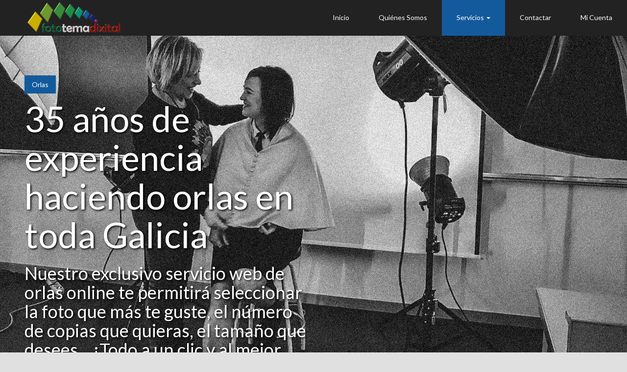

--- FILE ---
content_type: text/html; charset=utf-8
request_url: https://www.fototemadixital.es/servicios/orlas/pg1/
body_size: 42633
content:
<!DOCTYPE html>

<html  lang="es">

<head>
<title>Orlas | FotoTema Dixital</title>
<meta name="description" content="Nuestro exclusivo servicio web de orlas online te permitirá seleccionar la foto que más te guste, el número de copias que quieras, el tamaño que desees... ¡Todo a un clic y al mejor precio!"/>



<meta property="og:title" content="Orlas | FotoTema Dixital" />
<meta property="og:description" content="Nuestro exclusivo servicio web de orlas online te permitirá seleccionar la foto que más te guste, el número de copias que quieras, el tamaño que desees... ¡Todo a un clic y al mejor precio!" />












<meta name="viewport" content="width=device-width, initial-scale=1.0" />

<!-- Global site tag (gtag.js) - Google Analytics -->
<script async src="https://www.googletagmanager.com/gtag/js?id=UA-129131659-1"></script>
<script>
  window.dataLayer = window.dataLayer || [];
  function gtag(){dataLayer.push(arguments);}
  gtag('js', new Date());

  gtag('config', 'UA-129131659-1');
</script>


<!-- HTML5 shim and Respond.js IE8 support of HTML5 elements and media queries -->
    <!--[if lt IE 9]>
      <script src="/Modules/38E265F9-5348-4705-9726-EC4F4D10146E/bootstrap/assets/js/html5shiv.js"></script>
      <script src="/Modules/38E265F9-5348-4705-9726-EC4F4D10146E/bootstrap/assets/js/respond.min.js"></script>
    <![endif]-->

<!-- Fav and touch icons -->
<link rel="apple-touch-icon-precomposed" sizes="144x144" href="/iOApps/F048C26A-4796-43E0-AA1D-EAB0B7D08F3D/Themes/17F43324-CB49-491C-8B30-3CE32577EEF1/gr/ico/apple-touch-icon-144-precomposed.png">
<link rel="apple-touch-icon-precomposed" sizes="114x114" href="/iOApps/F048C26A-4796-43E0-AA1D-EAB0B7D08F3D/Themes/17F43324-CB49-491C-8B30-3CE32577EEF1/gr/ico/apple-touch-icon-114-precomposed.png">
<link rel="apple-touch-icon-precomposed" sizes="72x72" href="/iOApps/F048C26A-4796-43E0-AA1D-EAB0B7D08F3D/Themes/17F43324-CB49-491C-8B30-3CE32577EEF1/gr/ico/apple-touch-icon-72-precomposed.png">
<link rel="apple-touch-icon-precomposed" href="/iOApps/F048C26A-4796-43E0-AA1D-EAB0B7D08F3D/Themes/17F43324-CB49-491C-8B30-3CE32577EEF1/gr/ico/apple-touch-icon-57-precomposed.png">
<link rel="shortcut icon" href="/iOApps/F048C26A-4796-43E0-AA1D-EAB0B7D08F3D/Themes/17F43324-CB49-491C-8B30-3CE32577EEF1/gr/ico/favicon.png">

<link href='https://fonts.googleapis.com/css?family=Lato&subset=latin,latin-ext' rel='stylesheet' type='text/css'>
<link rel="stylesheet" href="/iOApps/F048C26A-4796-43E0-AA1D-EAB0B7D08F3D/Themes/17F43324-CB49-491C-8B30-3CE32577EEF1/css/bootstrap.min.css" />

<style>
#page-01 { background: url(/FilesRepo/Q/I/B/L/JsMFrWLNcx-orlas.jpg); }
</style>
</head>
<body  id="body_services_details" >
<div id="page-01" class="fullscreen page bg">
  <div class="navbar-wrapper">
    <div class="navbar navbar-inverse navbar-static-top" role="navigation">
      <div class="navbar-header">
        <button type="button" class="navbar-toggle" data-toggle="collapse" data-target=".navbar-collapse"> <span class="sr-only">Toggle navigation</span> <span class="icon-bar"></span> <span class="icon-bar"></span> <span class="icon-bar"></span> </button>
        <div id="logo">

<a  href="/"><img  src="/FilesRepo/G/7/H/9/QyYFmcfjit-logo.png" alt="Ir a Inicio" /></a> 
</div> 
 </div>
      <div class="navbar-collapse collapse"> <div class="collapse navbar-collapse navbar-ex1-collapse">
<ul class="nav navbar-nav">



<li >



<a  href="/">

Inicio

</a>


</li>



<li >



<a  href="/quienes-somos/">

Qui&#233;nes Somos

</a>


</li>



<li class="dropdown active">



<a 
class="dropdown-toggle" data-toggle="dropdown" href="/servicios/">
Servicios
 <b class="caret"></b>
</a>



<ul class="dropdown-menu">


<li id="mi-cd208319-8bac-499a-9e40-b35600c24bbb" class="dropdown">

<a  href="/servicios/pop-art/">

Pop Art

</a>

</li>


<li id="mi-a7e30102-d118-4e0d-8fb8-b35600c2e2ad" class="dropdown">

<a  href="/servicios/bodas/">

Bodas

</a>

</li>


<li id="mi-0721fc46-49f9-405e-8b43-b35600c30b7a" class="dropdown">

<a  href="/servicios/comuniones/">

Comuniones

</a>

</li>


<li class="active">


<a  href="/servicios/orlas/">

Orlas

</a>

</li>


<li id="mi-5c1444e9-114c-4cf5-a353-b35600c36199" class="dropdown">

<a  href="/servicios/fotos-carnet-instantaneas/">

Fotos carnet  instantáneas

</a>

</li>


<li id="mi-f0c18dce-1e72-4753-b738-b35600c3aae7" class="dropdown">

<a  href="/servicios/polaroids/">

Polaroids

</a>

</li>


<li id="mi-75cab017-8604-4092-9921-b35600c5bda1" class="dropdown">

<a  href="/servicios/estudio/">

Estudio

</a>

</li>


<li id="mi-2836fc72-d3ae-4ca3-9cfa-b35600c5e9bb" class="dropdown">

<a  href="/servicios/lienzos/">

Lienzos

</a>

</li>


<li id="mi-79338564-229d-49d6-9457-b35600c60a00" class="dropdown">

<a  href="/servicios/objetos-personalizados/">

Objetos Personalizados

</a>

</li>


<li id="mi-3f10da79-1b5d-4da6-92e1-b35600c636e1" class="dropdown">

<a  href="/servicios/calendarios/">

Calendarios

</a>

</li>


<li id="mi-6907aad4-bbdb-4711-8bc1-b35600c659ac" class="dropdown">

<a  href="/servicios/postales-navidenas/">

Postales Navideñas

</a>

</li>


<li id="mi-c98c1deb-598f-4b4e-9e32-b35600c68bd0" class="dropdown">

<a  href="/servicios/digitalizacion-cine-y-video/">

Digitalización cine y video

</a>

</li>


<li id="mi-f2caabac-2004-4ddc-95d7-b35600c6af81" class="dropdown">

<a  href="/servicios/recordatorios-e-invitaciones/">

Recordatorios e Invitaciones

</a>

</li>


<li id="mi-65023b6c-1f53-4a95-a1b1-b35600c6c89e" class="dropdown">

<a  href="/servicios/retoque-de-fotos-antiguas/">

Retoque de fotos antiguas

</a>

</li>


<li id="mi-6bab6c95-58e8-462f-a76f-b35600c6e41b" class="dropdown">

<a  href="/servicios/archivos-digitales-para-tu-pagina-web/">

Archivos digitales para tu página web

</a>

</li>


</ul>


</li>


<li >



<a  href="/contactar/">

Contactar

</a>


</li>



<li >



<a  href="/mi-cuenta/">

Mi Cuenta

</a>


</li>



</ul>

</div></div>
    </div>
  </div>
  
  
  
  
  
  
  <div class="page-header">
<div class="section-name">Orlas</div>
<h1>35 a&#241;os de experiencia haciendo orlas en toda Galicia</h1>
<h2>Nuestro exclusivo servicio web de orlas online te permitir&#225; seleccionar la foto que m&#225;s te guste, el n&#250;mero de copias que quieras, el tama&#241;o que desees... &#161;Todo a un clic y al mejor precio!</h2>
</div>
  
  
  </div>
<div id="page-02" class="page">
  <div class="row"><p>Con m&aacute;s de 35 a&ntilde;os de experiencia haciendo orlas en toda Galicia, FOTOTEMADIXITAL te ofrece un trabajo de la mejor calidad a un precio incre&iacute;ble. Adem&aacute;s, nuestro exclusivo servicio web de orlas online te permitir&aacute; seleccionar la foto que m&aacute;s te guste, el n&uacute;mero de copias que quieras, el tama&ntilde;o que desees... Todo a un click y al mejor precio!<br /></p>

<p>Todas las fotos que te hallamos hecho en la sesi&oacute;n fotogr&aacute;fica las podr&aacute;s visualizar en nuestra web mediante una identificaci&oacute;n previa (un nombre de usuario y contrase&ntilde;a que te proporcionaremos), donde adem&aacute;s de elegir la foto para la orla, podr&aacute;s encargarnos cualquier foto que te hayas hecho (con birrete americano o europeo, con beca, fotos de grupo...) eligiendo el tama&ntilde;o, el n&uacute;mero de copias y si las quieres en color o en blanco y negro.<br /></p>

<p>Este servicio tambi&eacute;n te ofrece la posibilidad de elegir el tipo de retoque, votar a los profesores y padrinos que quieras que aparezcan en tu orla, elegir el formato del fondo de la orla y adjuntar tu foto infantil o alternativa. Finalmente, podr&aacute;s previsualizar la prueba de tu orla y as&iacute; indicarnos si es necesario realizar alg&uacute;n cambio.</p>

<p>S&oacute;lo queremos facilitaros lo m&aacute;ximo posible las cosas: con mayor libertad y rapidez, respetando vuestra privacidad, al precio m&aacute;s econ&oacute;mico y todo ello sin renunciar a unas orla de la m&aacute;s alta calidad realizadas en nuestro laboratorio, con el mejor papel fotogr&aacute;fico y revelado qu&iacute;mico.</p>

  </div>
</div>

<div id="page-03" class="page">
<div id="listing_44ad934a1a204812b21eb35200d1b1e5" class="row">


<div class="col-xs-12 col-sm-6 col-md-3 col-lg-3">
<div class="media">
<div class="media-heading">
 <a href="/FilesRepo/I/O/X/Z/LKRQSfAWXE-ppicasso-deseno-de-interiores-40x30.jpg" rel="gallery"><img src="/FilesRepo/I/O/X/Z/aKCNYqwXLP-ppicasso-deseno-de-interiores-40x30.jpg" class="img-responsive" /></a>
</div>
</div>
</div><div class="col-xs-12 col-sm-6 col-md-3 col-lg-3">
<div class="media">
<div class="media-heading">
 <a href="/FilesRepo/7/E/A/5/HdDmeTsJpA-ppicasso-deseno-grafico-40x30.jpg" rel="gallery"><img src="/FilesRepo/7/E/A/5/JCGcPAYito-ppicasso-deseno-grafico-40x30.jpg" class="img-responsive" /></a>
</div>
</div>
</div><div class="col-xs-12 col-sm-6 col-md-3 col-lg-3">
<div class="media">
<div class="media-heading">
 <a href="/FilesRepo/S/H/X/J/YpSgmERqbf-ade-lugo-56x43.jpg" rel="gallery"><img src="/FilesRepo/S/H/X/J/dZSnCzWyXY-ade-lugo-56x43.jpg" class="img-responsive" /></a>
</div>
</div>
</div><div class="col-xs-12 col-sm-6 col-md-3 col-lg-3">
<div class="media">
<div class="media-heading">
 <a href="/FilesRepo/X/2/Z/L/tBNRszcjni-ade-udc-70x51-.jpg" rel="gallery"><img src="/FilesRepo/X/2/Z/L/EQSTYmBXoz-ade-udc-70x51-.jpg" class="img-responsive" /></a>
</div>
</div>
</div>

<div class="col-xs-12 col-sm-6 col-md-3 col-lg-3">
<div class="media">
<div class="media-heading">
 <a href="/FilesRepo/J/E/Q/E/twnRrYqAoW-agraria-ou-56x43.jpg" rel="gallery"><img src="/FilesRepo/J/E/Q/E/TMJHcjxkqG-agraria-ou-56x43.jpg" class="img-responsive" /></a>
</div>
</div>
</div><div class="col-xs-12 col-sm-6 col-md-3 col-lg-3">
<div class="media">
<div class="media-heading">
 <a href="/FilesRepo/V/D/X/H/xPEoGSXBpH-alimentos-ou-56x43.jpg" rel="gallery"><img src="/FilesRepo/V/D/X/H/cmdjaGbHTS-alimentos-ou-56x43.jpg" class="img-responsive" /></a>
</div>
</div>
</div><div class="col-xs-12 col-sm-6 col-md-3 col-lg-3">
<div class="media">
<div class="media-heading">
 <a href="/FilesRepo/0/T/D/V/bYtHfsmnoB-alternativa-doble-infantilprimaria--usc--40x30.jpg" rel="gallery"><img src="/FilesRepo/0/T/D/V/LajoHmpWqK-alternativa-doble-infantilprimaria--usc--40x30.jpg" class="img-responsive" /></a>
</div>
</div>
</div><div class="col-xs-12 col-sm-6 col-md-3 col-lg-3">
<div class="media">
<div class="media-heading">
 <a href="/FilesRepo/B/E/R/H/tHrLsiYSbG-alternativa-fisioterapia-udc-45x30-.jpg" rel="gallery"><img src="/FilesRepo/B/E/R/H/oSHrkPKajA-alternativa-fisioterapia-udc-45x30-.jpg" class="img-responsive" /></a>
</div>
</div>
</div>

<div class="col-xs-12 col-sm-6 col-md-3 col-lg-3">
<div class="media">
<div class="media-heading">
 <a href="/FilesRepo/J/T/R/I/HxEwtJQZAk-alternativa-master-teleco-v-40x30.jpg" rel="gallery"><img src="/FilesRepo/J/T/R/I/QTmzoEBqei-alternativa-master-teleco-v-40x30.jpg" class="img-responsive" /></a>
</div>
</div>
</div><div class="col-xs-12 col-sm-6 col-md-3 col-lg-3">
<div class="media">
<div class="media-heading">
 <a href="/FilesRepo/I/C/Z/0/DXKkzCSMpy-alternativa-quimca-udc-40x30.jpg" rel="gallery"><img src="/FilesRepo/I/C/Z/0/frqzgHdmCA-alternativa-quimca-udc-40x30.jpg" class="img-responsive" /></a>
</div>
</div>
</div><div class="col-xs-12 col-sm-6 col-md-3 col-lg-3">
<div class="media">
<div class="media-heading">
 <a href="/FilesRepo/X/O/Z/A/nXdBMzDsLc-alternativo-creacion-digital-40x30-hecha-por-ellos.jpg" rel="gallery"><img src="/FilesRepo/X/O/Z/A/ESiYNgqoeG-alternativo-creacion-digital-40x30-hecha-por-ellos.jpg" class="img-responsive" /></a>
</div>
</div>
</div><div class="col-xs-12 col-sm-6 col-md-3 col-lg-3">
<div class="media">
<div class="media-heading">
 <a href="/FilesRepo/Q/J/O/E/HcMnyWLoYq-ambientais-ou-56x43.jpg" rel="gallery"><img src="/FilesRepo/Q/J/O/E/okMStCTXnj-ambientais-ou-56x43.jpg" class="img-responsive" /></a>
</div>
</div>
</div>

<div class="col-xs-12 col-sm-6 col-md-3 col-lg-3">
<div class="media">
<div class="media-heading">
 <a href="/FilesRepo/G/W/P/7/yXoJDgtzYi-bach.-antonio-fraguas-70x51.jpg" rel="gallery"><img src="/FilesRepo/G/W/P/7/XePdRwjnkM-bach.-antonio-fraguas-70x51.jpg" class="img-responsive" /></a>
</div>
</div>
</div><div class="col-xs-12 col-sm-6 col-md-3 col-lg-3">
<div class="media">
<div class="media-heading">
 <a href="/FilesRepo/Y/E/Z/E/teaDqpzNiJ-bach.-bertamirans-70x51.jpg" rel="gallery"><img src="/FilesRepo/Y/E/Z/E/DWAbdgEQKj-bach.-bertamirans-70x51.jpg" class="img-responsive" /></a>
</div>
</div>
</div><div class="col-xs-12 col-sm-6 col-md-3 col-lg-3">
<div class="media">
<div class="media-heading">
 <a href="/FilesRepo/B/T/P/E/MfcrTxbesX-bach.-blanco-amor-culleredo.-60x40jpg.jpg" rel="gallery"><img src="/FilesRepo/B/T/P/E/QKefBpGcYq-bach.-blanco-amor-culleredo.-60x40jpg.jpg" class="img-responsive" /></a>
</div>
</div>
</div><div class="col-xs-12 col-sm-6 col-md-3 col-lg-3">
<div class="media">
<div class="media-heading">
 <a href="/FilesRepo/V/Q/H/L/oRzmYcKMyB-bach.-cacheiras-70x51.jpg" rel="gallery"><img src="/FilesRepo/V/Q/H/L/kBfKpFaEAi-bach.-cacheiras-70x51.jpg" class="img-responsive" /></a>
</div>
</div>
</div>

<div class="col-xs-12 col-sm-6 col-md-3 col-lg-3">
<div class="media">
<div class="media-heading">
 <a href="/FilesRepo/T/3/S/C/fGDRdBasej-bach.-espineira-boiro-56x43.jpg" rel="gallery"><img src="/FilesRepo/T/3/S/C/eojEADGiHp-bach.-espineira-boiro-56x43.jpg" class="img-responsive" /></a>
</div>
</div>
</div><div class="col-xs-12 col-sm-6 col-md-3 col-lg-3">
<div class="media">
<div class="media-heading">
 <a href="/FilesRepo/R/9/P/J/ExTJsgafjF-bach.-fontexeria-muros-56x43.jpg" rel="gallery"><img src="/FilesRepo/R/9/P/J/RbaDoYpGqH-bach.-fontexeria-muros-56x43.jpg" class="img-responsive" /></a>
</div>
</div>
</div><div class="col-xs-12 col-sm-6 col-md-3 col-lg-3">
<div class="media">
<div class="media-heading">
 <a href="/FilesRepo/9/A/B/O/wFBGAJSXHT-bach.-milladoiro-56x43.jpg" rel="gallery"><img src="/FilesRepo/9/A/B/O/oNMZqnyGEp-bach.-milladoiro-56x43.jpg" class="img-responsive" /></a>
</div>
</div>
</div><div class="col-xs-12 col-sm-6 col-md-3 col-lg-3">
<div class="media">
<div class="media-heading">
 <a href="/FilesRepo/9/X/H/Q/AcnWtkpDdw-bach.-pontepedrina-70x51.jpg" rel="gallery"><img src="/FilesRepo/9/X/H/Q/CoreRmHiYj-bach.-pontepedrina-70x51.jpg" class="img-responsive" /></a>
</div>
</div>
</div>

<div class="col-xs-12 col-sm-6 col-md-3 col-lg-3">
<div class="media">
<div class="media-heading">
 <a href="/FilesRepo/V/G/A/X/QyDPCdnzNc-bach.-rego-de-trabe-56x43.jpg" rel="gallery"><img src="/FilesRepo/V/G/A/X/NKoGMdnJAB-bach.-rego-de-trabe-56x43.jpg" class="img-responsive" /></a>
</div>
</div>
</div><div class="col-xs-12 col-sm-6 col-md-3 col-lg-3">
<div class="media">
<div class="media-heading">
 <a href="/FilesRepo/F/2/Z/C/krzqAxRPZg-bach.-ribeira-70x51.jpg" rel="gallery"><img src="/FilesRepo/F/2/Z/C/EmdtZNLyrC-bach.-ribeira-70x51.jpg" class="img-responsive" /></a>
</div>
</div>
</div><div class="col-xs-12 col-sm-6 col-md-3 col-lg-3">
<div class="media">
<div class="media-heading">
 <a href="/FilesRepo/3/T/V/D/DXoBfaAWbx-bach.-rosalia-70x51.jpg" rel="gallery"><img src="/FilesRepo/3/T/V/D/tLSjQfndHW-bach.-rosalia-70x51.jpg" class="img-responsive" /></a>
</div>
</div>
</div><div class="col-xs-12 col-sm-6 col-md-3 col-lg-3">
<div class="media">
<div class="media-heading">
 <a href="/FilesRepo/0/9/E/W/CSXZnsTPaJ-bach.-sar-70x51.jpg" rel="gallery"><img src="/FilesRepo/0/9/E/W/mECbXHiAZL-bach.-sar-70x51.jpg" class="img-responsive" /></a>
</div>
</div>
</div>

<div class="col-xs-12 col-sm-6 col-md-3 col-lg-3">
<div class="media">
<div class="media-heading">
 <a href="/FilesRepo/S/P/D/F/QzPptBACfX-bach.-sta-apolonia-40x30.jpg" rel="gallery"><img src="/FilesRepo/S/P/D/F/aGYFqrMQEP-bach.-sta-apolonia-40x30.jpg" class="img-responsive" /></a>
</div>
</div>
</div><div class="col-xs-12 col-sm-6 col-md-3 col-lg-3">
<div class="media">
<div class="media-heading">
 <a href="/FilesRepo/0/Z/5/A/NAFjCktYxH-bach.-wirtz-56x43.jpg" rel="gallery"><img src="/FilesRepo/0/Z/5/A/AwsDCpikEB-bach.-wirtz-56x43.jpg" class="img-responsive" /></a>
</div>
</div>
</div><div class="col-xs-12 col-sm-6 col-md-3 col-lg-3">
<div class="media">
<div class="media-heading">
 <a href="/FilesRepo/L/V/H/Q/xLmgJSbBoY-bach.-xelmirez-i-70x51.jpg" rel="gallery"><img src="/FilesRepo/L/V/H/Q/XMGPbRLBWF-bach.-xelmirez-i-70x51.jpg" class="img-responsive" /></a>
</div>
</div>
</div><div class="col-xs-12 col-sm-6 col-md-3 col-lg-3">
<div class="media">
<div class="media-heading">
 <a href="/FilesRepo/W/Z/6/B/YgWDGEHXtN-bach.-xelmirez-ii-70x51.jpg" rel="gallery"><img src="/FilesRepo/W/Z/6/B/wxCsaRcBjN-bach.-xelmirez-ii-70x51.jpg" class="img-responsive" /></a>
</div>
</div>
</div>

<div class="col-xs-12 col-sm-6 col-md-3 col-lg-3">
<div class="media">
<div class="media-heading">
 <a href="/FilesRepo/Q/A/D/R/xJGcHqNMmA-bellas-artes-ponte-70x51.jpg" rel="gallery"><img src="/FilesRepo/Q/A/D/R/bpTaKGjmYk-bellas-artes-ponte-70x51.jpg" class="img-responsive" /></a>
</div>
</div>
</div><div class="col-xs-12 col-sm-6 col-md-3 col-lg-3">
<div class="media">
<div class="media-heading">
 <a href="/FilesRepo/V/E/W/G/SmqDzKdfGE-biologia-udc-56x43.jpg" rel="gallery"><img src="/FilesRepo/V/E/W/G/GebtfDMcyF-biologia-udc-56x43.jpg" class="img-responsive" /></a>
</div>
</div>
</div><div class="col-xs-12 col-sm-6 col-md-3 col-lg-3">
<div class="media">
<div class="media-heading">
 <a href="/FilesRepo/A/S/X/V/DRjpeHTqYM-biotecnoloxia-usc-56x43.jpg" rel="gallery"><img src="/FilesRepo/A/S/X/V/PeyFtsbWdD-biotecnoloxia-usc-56x43.jpg" class="img-responsive" /></a>
</div>
</div>
</div><div class="col-xs-12 col-sm-6 col-md-3 col-lg-3">
<div class="media">
<div class="media-heading">
 <a href="/FilesRepo/S/2/F/6/zanNMAPoTw-birretes-ade-lugo-40x30.jpg" rel="gallery"><img src="/FilesRepo/S/2/F/6/noLmzPQBjH-birretes-ade-lugo-40x30.jpg" class="img-responsive" /></a>
</div>
</div>
</div>

<div class="col-xs-12 col-sm-6 col-md-3 col-lg-3">
<div class="media">
<div class="media-heading">
 <a href="/FilesRepo/1/0/F/B/CXNamJsofj-birretes-agraria-ou-40x30.jpg" rel="gallery"><img src="/FilesRepo/1/0/F/B/zsgwTHWLRk-birretes-agraria-ou-40x30.jpg" class="img-responsive" /></a>
</div>
</div>
</div><div class="col-xs-12 col-sm-6 col-md-3 col-lg-3">
<div class="media">
<div class="media-heading">
 <a href="/FilesRepo/0/V/W/B/erZbfMgCjJ-birretes-alimentos-ou-40x30.jpg" rel="gallery"><img src="/FilesRepo/0/V/W/B/dnJqBRkyFT-birretes-alimentos-ou-40x30.jpg" class="img-responsive" /></a>
</div>
</div>
</div><div class="col-xs-12 col-sm-6 col-md-3 col-lg-3">
<div class="media">
<div class="media-heading">
 <a href="/FilesRepo/C/F/V/P/BYrGZmdXwa-birretes-ambientais-ou-40x30.jpg" rel="gallery"><img src="/FilesRepo/C/F/V/P/opeRqdnBWG-birretes-ambientais-ou-40x30.jpg" class="img-responsive" /></a>
</div>
</div>
</div><div class="col-xs-12 col-sm-6 col-md-3 col-lg-3">
<div class="media">
<div class="media-heading">
 <a href="/FilesRepo/Q/X/F/W/QjqsbmpeiY-birretes-biotecnoloxia-usc-40x30.jpg" rel="gallery"><img src="/FilesRepo/Q/X/F/W/ENMyjoPCJz-birretes-biotecnoloxia-usc-40x30.jpg" class="img-responsive" /></a>
</div>
</div>
</div>

<div class="col-xs-12 col-sm-6 col-md-3 col-lg-3">
<div class="media">
<div class="media-heading">
 <a href="/FilesRepo/D/T/4/D/pofBAFymre-birretes-derecho-udc-40x30.jpg" rel="gallery"><img src="/FilesRepo/D/T/4/D/AXfzispnca-birretes-derecho-udc-40x30.jpg" class="img-responsive" /></a>
</div>
</div>
</div><div class="col-xs-12 col-sm-6 col-md-3 col-lg-3">
<div class="media">
<div class="media-heading">
 <a href="/FilesRepo/Q/U/O/C/XcLfapseHS-birretes-dobre-ade--dereito-v-40x30.jpg" rel="gallery"><img src="/FilesRepo/Q/U/O/C/iGzDrcCEwe-birretes-dobre-ade--dereito-v-40x30.jpg" class="img-responsive" /></a>
</div>
</div>
</div><div class="col-xs-12 col-sm-6 col-md-3 col-lg-3">
<div class="media">
<div class="media-heading">
 <a href="/FilesRepo/I/I/Q/F/sPDYEnfNSL-birretes-ed.-infantil-ceu-vigo-40x30.jpg" rel="gallery"><img src="/FilesRepo/I/I/Q/F/LCySqTMxec-birretes-ed.-infantil-ceu-vigo-40x30.jpg" class="img-responsive" /></a>
</div>
</div>
</div><div class="col-xs-12 col-sm-6 col-md-3 col-lg-3">
<div class="media">
<div class="media-heading">
 <a href="/FilesRepo/M/B/D/C/zobYKDLtki-birretes-ed.-social-udc-40x30.jpg" rel="gallery"><img src="/FilesRepo/M/B/D/C/dyoNkPJfBK-birretes-ed.-social-udc-40x30.jpg" class="img-responsive" /></a>
</div>
</div>
</div>

<div class="col-xs-12 col-sm-6 col-md-3 col-lg-3">
<div class="media">
<div class="media-heading">
 <a href="/FilesRepo/W/P/I/P/dFEGMPJSXA-birretes-empresas--tecnologia-lugo-40x30.jpg" rel="gallery"><img src="/FilesRepo/W/P/I/P/NQPtnjsaZX-birretes-empresas--tecnologia-lugo-40x30.jpg" class="img-responsive" /></a>
</div>
</div>
</div><div class="col-xs-12 col-sm-6 col-md-3 col-lg-3">
<div class="media">
<div class="media-heading">
 <a href="/FilesRepo/Z/N/Z/X/PFBGzDTMiX-birretes-enfermaria-udc-40x30.jpg" rel="gallery"><img src="/FilesRepo/Z/N/Z/X/WQMJcGEnpZ-birretes-enfermaria-udc-40x30.jpg" class="img-responsive" /></a>
</div>
</div>
</div><div class="col-xs-12 col-sm-6 col-md-3 col-lg-3">
<div class="media">
<div class="media-heading">
 <a href="/FilesRepo/K/M/C/O/gzFSqLeTsJ-birretes-gestion-industrial-moda-ferrol-40x30.jpg" rel="gallery"><img src="/FilesRepo/K/M/C/O/RsLTyFrSMp-birretes-gestion-industrial-moda-ferrol-40x30.jpg" class="img-responsive" /></a>
</div>
</div>
</div><div class="col-xs-12 col-sm-6 col-md-3 col-lg-3">
<div class="media">
<div class="media-heading">
 <a href="/FilesRepo/T/L/B/1/HZYgxXaoQP-birretes-historia-ou-40x30.jpg" rel="gallery"><img src="/FilesRepo/T/L/B/1/FSWoHzCMyg-birretes-historia-ou-40x30.jpg" class="img-responsive" /></a>
</div>
</div>
</div>

<div class="col-xs-12 col-sm-6 col-md-3 col-lg-3">
<div class="media">
<div class="media-heading">
 <a href="/FilesRepo/E/E/8/T/YeSrQoNfFy-birretes-master-ciberseguridad-munics-v-40x30.jpg" rel="gallery"><img src="/FilesRepo/E/E/8/T/MwgcdSterL-birretes-master-ciberseguridad-munics-v-40x30.jpg" class="img-responsive" /></a>
</div>
</div>
</div><div class="col-xs-12 col-sm-6 col-md-3 col-lg-3">
<div class="media">
<div class="media-heading">
 <a href="/FilesRepo/R/3/N/M/NdijRSaqzx-birretes-obras-publicas-udc-40x30.jpg" rel="gallery"><img src="/FilesRepo/R/3/N/M/SjGgFBNReX-birretes-obras-publicas-udc-40x30.jpg" class="img-responsive" /></a>
</div>
</div>
</div><div class="col-xs-12 col-sm-6 col-md-3 col-lg-3">
<div class="media">
<div class="media-heading">
 <a href="/FilesRepo/9/7/Q/2/kbXfyLWNxH-birretes-optica-usc-40x30.jpg" rel="gallery"><img src="/FilesRepo/9/7/Q/2/ekRnGiyTjm-birretes-optica-usc-40x30.jpg" class="img-responsive" /></a>
</div>
</div>
</div><div class="col-xs-12 col-sm-6 col-md-3 col-lg-3">
<div class="media">
<div class="media-heading">
 <a href="/FilesRepo/N/X/M/N/wsSzfGMeNb-birretes-pedagoxia-usc-40x30.jpg" rel="gallery"><img src="/FilesRepo/N/X/M/N/giowepxfnS-birretes-pedagoxia-usc-40x30.jpg" class="img-responsive" /></a>
</div>
</div>
</div>

<div class="col-xs-12 col-sm-6 col-md-3 col-lg-3">
<div class="media">
<div class="media-heading">
 <a href="/FilesRepo/1/N/Q/Y/wDozFtqrBP-birretes-politicas-usc-40x30.jpg" rel="gallery"><img src="/FilesRepo/1/N/Q/Y/pMcJbqBaWS-birretes-politicas-usc-40x30.jpg" class="img-responsive" /></a>
</div>
</div>
</div><div class="col-xs-12 col-sm-6 col-md-3 col-lg-3">
<div class="media">
<div class="media-heading">
 <a href="/FilesRepo/F/A/E/A/SzanEFqsKj-birretes-publicidad-p-40x30.jpg" rel="gallery"><img src="/FilesRepo/F/A/E/A/gBHWepaGPd-birretes-publicidad-p-40x30.jpg" class="img-responsive" /></a>
</div>
</div>
</div><div class="col-xs-12 col-sm-6 col-md-3 col-lg-3">
<div class="media">
<div class="media-heading">
 <a href="/FilesRepo/K/A/E/D/DNRCyEcAGY-birretes-rrll-usc-40x30.jpg" rel="gallery"><img src="/FilesRepo/K/A/E/D/TEmcwjxFeK-birretes-rrll-usc-40x30.jpg" class="img-responsive" /></a>
</div>
</div>
</div><div class="col-xs-12 col-sm-6 col-md-3 col-lg-3">
<div class="media">
<div class="media-heading">
 <a href="/FilesRepo/E/6/J/9/BJwPSEXaRm-birretes-simultaneidade-turismo-empresariales-udc-40x30.jpg" rel="gallery"><img src="/FilesRepo/E/6/J/9/gTqxLCswYE-birretes-simultaneidade-turismo-empresariales-udc-40x30.jpg" class="img-responsive" /></a>
</div>
</div>
</div>

<div class="col-xs-12 col-sm-6 col-md-3 col-lg-3">
<div class="media">
<div class="media-heading">
 <a href="/FilesRepo/L/0/R/F/dTaKCNrBsE-ccafyd-udc-70x51-.jpg" rel="gallery"><img src="/FilesRepo/L/0/R/F/sKGMajTLJD-ccafyd-udc-70x51-.jpg" class="img-responsive" /></a>
</div>
</div>
</div><div class="col-xs-12 col-sm-6 col-md-3 col-lg-3">
<div class="media">
<div class="media-heading">
 <a href="/FilesRepo/H/C/6/Y/RQDdwTkjpA-ciclo-ac-audioloxia-40x30.jpg" rel="gallery"><img src="/FilesRepo/H/C/6/Y/oXDCHNriAm-ciclo-ac-audioloxia-40x30.jpg" class="img-responsive" /></a>
</div>
</div>
</div><div class="col-xs-12 col-sm-6 col-md-3 col-lg-3">
<div class="media">
<div class="media-heading">
 <a href="/FilesRepo/I/P/T/1/tPWGgsbneL-ciclo-ac-audioloxia-protesica-40x30.jpg" rel="gallery"><img src="/FilesRepo/I/P/T/1/nQMmpGEZDw-ciclo-ac-audioloxia-protesica-40x30.jpg" class="img-responsive" /></a>
</div>
</div>
</div><div class="col-xs-12 col-sm-6 col-md-3 col-lg-3">
<div class="media">
<div class="media-heading">
 <a href="/FilesRepo/C/W/V/N/tizdFrbXCf-ciclo-ac-imaxe-40x30.jpg" rel="gallery"><img src="/FilesRepo/C/W/V/N/pLwNYkPDKf-ciclo-ac-imaxe-40x30.jpg" class="img-responsive" /></a>
</div>
</div>
</div>

<div class="col-xs-12 col-sm-6 col-md-3 col-lg-3">
<div class="media">
<div class="media-heading">
 <a href="/FilesRepo/B/M/V/R/jBJSGbdRHX-ciclo-ac-infantil-40x30.jpg" rel="gallery"><img src="/FilesRepo/B/M/V/R/YpfdzSAkJt-ciclo-ac-infantil-40x30.jpg" class="img-responsive" /></a>
</div>
</div>
</div><div class="col-xs-12 col-sm-6 col-md-3 col-lg-3">
<div class="media">
<div class="media-heading">
 <a href="/FilesRepo/P/B/0/H/sCNxARayXk-ciclo-ac-laboratorio-40x30.jpg" rel="gallery"><img src="/FilesRepo/P/B/0/H/YqnRrJKcjZ-ciclo-ac-laboratorio-40x30.jpg" class="img-responsive" /></a>
</div>
</div>
</div><div class="col-xs-12 col-sm-6 col-md-3 col-lg-3">
<div class="media">
<div class="media-heading">
 <a href="/FilesRepo/9/F/V/H/oJCteNfEgP-ciclo-ac-protesis-40x30.jpg" rel="gallery"><img src="/FilesRepo/9/F/V/H/PmZXpCQRHw-ciclo-ac-protesis-40x30.jpg" class="img-responsive" /></a>
</div>
</div>
</div><div class="col-xs-12 col-sm-6 col-md-3 col-lg-3">
<div class="media">
<div class="media-heading">
 <a href="/FilesRepo/T/O/N/P/CEWxMrqNZs-ciclo-compos-aloxamentos-40x30.jpg" rel="gallery"><img src="/FilesRepo/T/O/N/P/wgxnjMDQXN-ciclo-compos-aloxamentos-40x30.jpg" class="img-responsive" /></a>
</div>
</div>
</div>

<div class="col-xs-12 col-sm-6 col-md-3 col-lg-3">
<div class="media">
<div class="media-heading">
 <a href="/FilesRepo/H/Q/J/V/fCFeznGRmZ-ciclo-compos-cocina-40x30.jpg" rel="gallery"><img src="/FilesRepo/H/Q/J/V/HTrqswAPtf-ciclo-compos-cocina-40x30.jpg" class="img-responsive" /></a>
</div>
</div>
</div><div class="col-xs-12 col-sm-6 col-md-3 col-lg-3">
<div class="media">
<div class="media-heading">
 <a href="/FilesRepo/I/A/Y/K/HPfbacRnLr-ciclo-compos-infantil-40x30.jpg" rel="gallery"><img src="/FilesRepo/I/A/Y/K/xiptHALaRM-ciclo-compos-infantil-40x30.jpg" class="img-responsive" /></a>
</div>
</div>
</div><div class="col-xs-12 col-sm-6 col-md-3 col-lg-3">
<div class="media">
<div class="media-heading">
 <a href="/FilesRepo/A/4/I/5/dRmHGwLEAB-ciclo-compos-integracion-40x30.jpg" rel="gallery"><img src="/FilesRepo/A/4/I/5/RjGafZPKJb-ciclo-compos-integracion-40x30.jpg" class="img-responsive" /></a>
</div>
</div>
</div><div class="col-xs-12 col-sm-6 col-md-3 col-lg-3">
<div class="media">
<div class="media-heading">
 <a href="/FilesRepo/G/B/4/V/APrETByQGf-ciclo-compos-panaderia-40x30-.jpg" rel="gallery"><img src="/FilesRepo/G/B/4/V/yeXAsEagBo-ciclo-compos-panaderia-40x30-.jpg" class="img-responsive" /></a>
</div>
</div>
</div>

<div class="col-xs-12 col-sm-6 col-md-3 col-lg-3">
<div class="media">
<div class="media-heading">
 <a href="/FilesRepo/A/G/I/3/JHXCfEYdnZ-ciclo-fesan-aux.-enfermeria-40x30.jpg" rel="gallery"><img src="/FilesRepo/A/G/I/3/bDGoYzWTEw-ciclo-fesan-aux.-enfermeria-40x30.jpg" class="img-responsive" /></a>
</div>
</div>
</div><div class="col-xs-12 col-sm-6 col-md-3 col-lg-3">
<div class="media">
<div class="media-heading">
 <a href="/FilesRepo/S/Q/J/4/fJsQpgWiAz-ciclo-fesan-imagen-40x30.jpg" rel="gallery"><img src="/FilesRepo/S/Q/J/4/MSCtaxGEjy-ciclo-fesan-imagen-40x30.jpg" class="img-responsive" /></a>
</div>
</div>
</div><div class="col-xs-12 col-sm-6 col-md-3 col-lg-3">
<div class="media">
<div class="media-heading">
 <a href="/FilesRepo/P/O/X/T/XdNKgHnFEf-ciclo-fesan-infantil-40x30.jpg" rel="gallery"><img src="/FilesRepo/P/O/X/T/WAZSbwaFYn-ciclo-fesan-infantil-40x30.jpg" class="img-responsive" /></a>
</div>
</div>
</div><div class="col-xs-12 col-sm-6 col-md-3 col-lg-3">
<div class="media">
<div class="media-heading">
 <a href="/FilesRepo/A/C/2/2/SkxRNpzDLC-ciclo-fesan-laboratorio-40x30.jpg" rel="gallery"><img src="/FilesRepo/A/C/2/2/rTRiYQNfqM-ciclo-fesan-laboratorio-40x30.jpg" class="img-responsive" /></a>
</div>
</div>
</div>

<div class="col-xs-12 col-sm-6 col-md-3 col-lg-3">
<div class="media">
<div class="media-heading">
 <a href="/FilesRepo/O/P/A/D/PpYkJweGAM-ciclo-fesan-radioterapia-40x30.jpg" rel="gallery"><img src="/FilesRepo/O/P/A/D/ipYrjeCzTw-ciclo-fesan-radioterapia-40x30.jpg" class="img-responsive" /></a>
</div>
</div>
</div><div class="col-xs-12 col-sm-6 col-md-3 col-lg-3">
<div class="media">
<div class="media-heading">
 <a href="/FilesRepo/N/H/D/C/EfSnkNXmZH-ciclo-fontina-admin-40x30.jpg" rel="gallery"><img src="/FilesRepo/N/H/D/C/AgiFrJmGYt-ciclo-fontina-admin-40x30.jpg" class="img-responsive" /></a>
</div>
</div>
</div><div class="col-xs-12 col-sm-6 col-md-3 col-lg-3">
<div class="media">
<div class="media-heading">
 <a href="/FilesRepo/W/P/O/O/GjrFSgyJdD-ciclo-fontina-asistencia-40x30.jpg" rel="gallery"><img src="/FilesRepo/W/P/O/O/XPdYpRKcDs-ciclo-fontina-asistencia-40x30.jpg" class="img-responsive" /></a>
</div>
</div>
</div><div class="col-xs-12 col-sm-6 col-md-3 col-lg-3">
<div class="media">
<div class="media-heading">
 <a href="/FilesRepo/H/U/1/E/XGTMoKgAQD-ciclo-fontinas-proxectos-de-obra-civil-40x30.jpg" rel="gallery"><img src="/FilesRepo/H/U/1/E/SQdFMpHADs-ciclo-fontinas-proxectos-de-obra-civil-40x30.jpg" class="img-responsive" /></a>
</div>
</div>
</div>

<div class="col-xs-12 col-sm-6 col-md-3 col-lg-3">
<div class="media">
<div class="media-heading">
 <a href="/FilesRepo/D/V/A/8/BnRtXdmWwp-ciclo-lamas-enfermeria-40x30-.jpg" rel="gallery"><img src="/FilesRepo/D/V/A/8/oSimKYMQkr-ciclo-lamas-enfermeria-40x30-.jpg" class="img-responsive" /></a>
</div>
</div>
</div><div class="col-xs-12 col-sm-6 col-md-3 col-lg-3">
<div class="media">
<div class="media-heading">
 <a href="/FilesRepo/S/5/U/F/CtJxwAcSBZ-ciclo-lamas-farmacia-40x30-.jpg" rel="gallery"><img src="/FilesRepo/S/5/U/F/gLHtMSdEYs-ciclo-lamas-farmacia-40x30-.jpg" class="img-responsive" /></a>
</div>
</div>
</div><div class="col-xs-12 col-sm-6 col-md-3 col-lg-3">
<div class="media">
<div class="media-heading">
 <a href="/FilesRepo/K/Z/S/5/TwGLABqNYy-ciclo-lamas-protesis-40x30.jpg" rel="gallery"><img src="/FilesRepo/K/Z/S/5/nZDqbtYPWQ-ciclo-lamas-protesis-40x30.jpg" class="img-responsive" /></a>
</div>
</div>
</div><div class="col-xs-12 col-sm-6 col-md-3 col-lg-3">
<div class="media">
<div class="media-heading">
 <a href="/FilesRepo/L/C/E/P/rECWHRyAFz-ciclo-noia-laboratorio-40x30.jpg" rel="gallery"><img src="/FilesRepo/L/C/E/P/DiSRTEaGNp-ciclo-noia-laboratorio-40x30.jpg" class="img-responsive" /></a>
</div>
</div>
</div>

<div class="col-xs-12 col-sm-6 col-md-3 col-lg-3">
<div class="media">
<div class="media-heading">
 <a href="/FilesRepo/G/B/M/H/PGYkzBdTCs-ciclo-poli-automocion-40x30.jpg" rel="gallery"><img src="/FilesRepo/G/B/M/H/AYwHNpZtKL-ciclo-poli-automocion-40x30.jpg" class="img-responsive" /></a>
</div>
</div>
</div><div class="col-xs-12 col-sm-6 col-md-3 col-lg-3">
<div class="media">
<div class="media-heading">
 <a href="/FilesRepo/G/1/V/U/PWTexrELKy-ciclo-poli-instalaciones-electricas-dual-40x30.jpg" rel="gallery"><img src="/FilesRepo/G/1/V/U/QjYTziLNJg-ciclo-poli-instalaciones-electricas-dual-40x30.jpg" class="img-responsive" /></a>
</div>
</div>
</div><div class="col-xs-12 col-sm-6 col-md-3 col-lg-3">
<div class="media">
<div class="media-heading">
 <a href="/FilesRepo/E/J/S/K/KLanTjqiGR-ciclo-poli-laboratorio-modular-40x30-.jpg" rel="gallery"><img src="/FilesRepo/E/J/S/K/SPjgTdrWmG-ciclo-poli-laboratorio-modular-40x30-.jpg" class="img-responsive" /></a>
</div>
</div>
</div><div class="col-xs-12 col-sm-6 col-md-3 col-lg-3">
<div class="media">
<div class="media-heading">
 <a href="/FilesRepo/D/Z/L/D/HSPctjwNEF-ciclo-poli-laboratorio-40x30.jpg" rel="gallery"><img src="/FilesRepo/D/Z/L/D/DtMGYCKSdW-ciclo-poli-laboratorio-40x30.jpg" class="img-responsive" /></a>
</div>
</div>
</div>

<div class="col-xs-12 col-sm-6 col-md-3 col-lg-3">
<div class="media">
<div class="media-heading">
 <a href="/FilesRepo/Q/R/4/O/dYJLZgeECF-ciclo-poli-operacions-de-laboratorio-40x30.jpg" rel="gallery"><img src="/FilesRepo/Q/R/4/O/zLaHCSetyF-ciclo-poli-operacions-de-laboratorio-40x30.jpg" class="img-responsive" /></a>
</div>
</div>
</div><div class="col-xs-12 col-sm-6 col-md-3 col-lg-3">
<div class="media">
<div class="media-heading">
 <a href="/FilesRepo/G/Q/C/4/zdJnfjxtDW-ciclo-rosalia-animacion-40x30.jpg" rel="gallery"><img src="/FilesRepo/G/Q/C/4/kmdzpfDByF-ciclo-rosalia-animacion-40x30.jpg" class="img-responsive" /></a>
</div>
</div>
</div><div class="col-xs-12 col-sm-6 col-md-3 col-lg-3">
<div class="media">
<div class="media-heading">
 <a href="/FilesRepo/S/J/Q/Y/XMeYNJcdgD-ciclo-rosalia-guias-40x30.jpg" rel="gallery"><img src="/FilesRepo/S/J/Q/Y/wAJoYPdfgj-ciclo-rosalia-guias-40x30.jpg" class="img-responsive" /></a>
</div>
</div>
</div><div class="col-xs-12 col-sm-6 col-md-3 col-lg-3">
<div class="media">
<div class="media-heading">
 <a href="/FilesRepo/Y/E/A/F/RzAFxQfamT-ciclo-sta-apolonia-anatomia-40x30.jpg" rel="gallery"><img src="/FilesRepo/Y/E/A/F/FsSekormMf-ciclo-sta-apolonia-anatomia-40x30.jpg" class="img-responsive" /></a>
</div>
</div>
</div>

<div class="col-xs-12 col-sm-6 col-md-3 col-lg-3">
<div class="media">
<div class="media-heading">
 <a href="/FilesRepo/T/O/Q/Y/zrJyqdsMTF-ciclo-sta-apolonia-coidaddos-aux.-enfermaria-40x30.jpg" rel="gallery"><img src="/FilesRepo/T/O/Q/Y/RNYenTAZLE-ciclo-sta-apolonia-coidaddos-aux.-enfermaria-40x30.jpg" class="img-responsive" /></a>
</div>
</div>
</div><div class="col-xs-12 col-sm-6 col-md-3 col-lg-3">
<div class="media">
<div class="media-heading">
 <a href="/FilesRepo/H/Z/S/M/WmrBECoZYX-ciclo-sta-apolonia-higiene-.jpg" rel="gallery"><img src="/FilesRepo/H/Z/S/M/ZsNSqrXjgR-ciclo-sta-apolonia-higiene-.jpg" class="img-responsive" /></a>
</div>
</div>
</div><div class="col-xs-12 col-sm-6 col-md-3 col-lg-3">
<div class="media">
<div class="media-heading">
 <a href="/FilesRepo/Z/M/Y/Z/QAjFLtDPmg-ciclo-sta-apolonia-infantil-40x30.jpg" rel="gallery"><img src="/FilesRepo/Z/M/Y/Z/mPWGRzskoS-ciclo-sta-apolonia-infantil-40x30.jpg" class="img-responsive" /></a>
</div>
</div>
</div><div class="col-xs-12 col-sm-6 col-md-3 col-lg-3">
<div class="media">
<div class="media-heading">
 <a href="/FilesRepo/L/L/M/Q/iGwEcbHWCT-ciclo-sta-apolonia-laboratorio-40x30.jpg" rel="gallery"><img src="/FilesRepo/L/L/M/Q/peFAtEokbx-ciclo-sta-apolonia-laboratorio-40x30.jpg" class="img-responsive" /></a>
</div>
</div>
</div>

<div class="col-xs-12 col-sm-6 col-md-3 col-lg-3">
<div class="media">
<div class="media-heading">
 <a href="/FilesRepo/3/B/A/Z/tfyacLBGwR-ciclo-sta-apolonia-proteses-40x30.jpg" rel="gallery"><img src="/FilesRepo/3/B/A/Z/eDncpRjNLH-ciclo-sta-apolonia-proteses-40x30.jpg" class="img-responsive" /></a>
</div>
</div>
</div><div class="col-xs-12 col-sm-6 col-md-3 col-lg-3">
<div class="media">
<div class="media-heading">
 <a href="/FilesRepo/7/L/O/Y/zAZYxRoQpr-ciclo-sta-apolonia-tafad-40x30.jpg" rel="gallery"><img src="/FilesRepo/7/L/O/Y/WeTArCKnfx-ciclo-sta-apolonia-tafad-40x30.jpg" class="img-responsive" /></a>
</div>
</div>
</div><div class="col-xs-12 col-sm-6 col-md-3 col-lg-3">
<div class="media">
<div class="media-heading">
 <a href="/FilesRepo/L/M/2/6/HrNagFYMzQ-ciclo-wirtz-administracion-40x30.jpg" rel="gallery"><img src="/FilesRepo/L/M/2/6/NAKoFtECGT-ciclo-wirtz-administracion-40x30.jpg" class="img-responsive" /></a>
</div>
</div>
</div><div class="col-xs-12 col-sm-6 col-md-3 col-lg-3">
<div class="media">
<div class="media-heading">
 <a href="/FilesRepo/H/E/L/I/jSEwdkxqPs-ciclo-sclemente-dam-40x30.jpg" rel="gallery"><img src="/FilesRepo/H/E/L/I/JmedHcLRyr-ciclo-sclemente-dam-40x30.jpg" class="img-responsive" /></a>
</div>
</div>
</div>

<div class="col-xs-12 col-sm-6 col-md-3 col-lg-3">
<div class="media">
<div class="media-heading">
 <a href="/FilesRepo/S/O/5/L/SJCPwiqkDb-ciclo-sclemente-smr-40x30.jpg" rel="gallery"><img src="/FilesRepo/S/O/5/L/KCDTJbPtHZ-ciclo-sclemente-smr-40x30.jpg" class="img-responsive" /></a>
</div>
</div>
</div><div class="col-xs-12 col-sm-6 col-md-3 col-lg-3">
<div class="media">
<div class="media-heading">
 <a href="/FilesRepo/M/R/V/6/JyMcxDGnBk-cole-los-tilos-56x43.jpg" rel="gallery"><img src="/FilesRepo/M/R/V/6/pQcedXAqLG-cole-los-tilos-56x43.jpg" class="img-responsive" /></a>
</div>
</div>
</div><div class="col-xs-12 col-sm-6 col-md-3 col-lg-3">
<div class="media">
<div class="media-heading">
 <a href="/FilesRepo/E/I/9/M/MjJfoLXaiG-cole-monte-dos-postes-infantil-40x30.jpg" rel="gallery"><img src="/FilesRepo/E/I/9/M/BsNoJirzYM-cole-monte-dos-postes-infantil-40x30.jpg" class="img-responsive" /></a>
</div>
</div>
</div><div class="col-xs-12 col-sm-6 col-md-3 col-lg-3">
<div class="media">
<div class="media-heading">
 <a href="/FilesRepo/9/U/9/Z/tJQfSLeWiB-cole-monte-dos-postes-primaria-40x30.jpg" rel="gallery"><img src="/FilesRepo/9/U/9/Z/AtgdsXJiwq-cole-monte-dos-postes-primaria-40x30.jpg" class="img-responsive" /></a>
</div>
</div>
</div>

<div class="col-xs-12 col-sm-6 col-md-3 col-lg-3">
<div class="media">
<div class="media-heading">
 <a href="/FilesRepo/D/Q/L/H/oznmRaYtbK-creacion-digital-udc-56x43.jpg" rel="gallery"><img src="/FilesRepo/D/Q/L/H/dewqmapQGR-creacion-digital-udc-56x43.jpg" class="img-responsive" /></a>
</div>
</div>
</div><div class="col-xs-12 col-sm-6 col-md-3 col-lg-3">
<div class="media">
<div class="media-heading">
 <a href="/FilesRepo/W/L/3/Y/tWQenFcHyT-derecho-udc-70x51.jpg" rel="gallery"><img src="/FilesRepo/W/L/3/Y/jPAXJoLTKt-derecho-udc-70x51.jpg" class="img-responsive" /></a>
</div>
</div>
</div><div class="col-xs-12 col-sm-6 col-md-3 col-lg-3">
<div class="media">
<div class="media-heading">
 <a href="/FilesRepo/D/S/O/S/waMqGyZFxQ-deseno-do-producto-easd-mmateo-56x43.jpg" rel="gallery"><img src="/FilesRepo/D/S/O/S/coRazgnCeq-deseno-do-producto-easd-mmateo-56x43.jpg" class="img-responsive" /></a>
</div>
</div>
</div><div class="col-xs-12 col-sm-6 col-md-3 col-lg-3">
<div class="media">
<div class="media-heading">
 <a href="/FilesRepo/M/X/S/W/GEHfntNRxm-diploma-gestion-hotelera-cshg-56x43.jpg" rel="gallery"><img src="/FilesRepo/M/X/S/W/JPzXoWRiYa-diploma-gestion-hotelera-cshg-56x43.jpg" class="img-responsive" /></a>
</div>
</div>
</div>

</div>



<ul class="pagination pagination-sm">


<li class="active">




<a  href="/servicios/orlas/pg1/">1</a>





</li>




<li >




<a  href="/servicios/orlas/pg2/">2</a>





</li>




<li >




<a  href="/servicios/orlas/pg3/">3</a>





</li>




<li >




<a  href="/servicios/orlas/pg2/">&gt;</a>




</li>




<li >




<a  href="/servicios/orlas/pg3/">&gt;&gt;</a>




</li>


</ul>


</div>
<div class="container">
<footer>

  <p class="pull-right"><a href="#"><i class="fa fa-arrow-circle-up"></i> Ir Arriba</a></p>
  <div><span class="pull-left">&copy; 2014 Fototemadixital, Inc. &middot; Montero R&iacute;os +34.981 566 788 &middot; &Aacute;rea Central +34.981 575 963 &middot; &nbsp;</span> 
<ul class="nav navbar-nav">



<li >



<a  href="/aviso-legal/">

Aviso legal

</a>


</li>



<li >



<a  href="/privacidad/">

Privacidad

</a>


</li>



<li >



<a  href="/accesibilidad/">

Accesibilidad

</a>


</li>



<li >



<a  href="/cookies/">

Cookies

</a>


</li>



</ul>

</div>

</footer>
  </div><script src="/Modules/38E265F9-5348-4705-9726-EC4F4D10146E/jquery-core/jquery-2-last.min.js" type="text/javascript"></script>
<script src="/Modules/38E265F9-5348-4705-9726-EC4F4D10146E/bootstrap/bootstrap.min.js" type="text/javascript"></script>
<script src="/iOApps/F048C26A-4796-43E0-AA1D-EAB0B7D08F3D/Themes/17F43324-CB49-491C-8B30-3CE32577EEF1/js/generic.js" type="text/javascript"></script>

<script src="/_Cache/js/1851698194.js" type="text/javascript"></script>
</body>

</html>

<!-- Rendered at: 27/01/2026 3:43:19 -->
<!-- Page signature: EAT8aXLMx+qOb8DXhCYt8ie96kPRDjlNyPhbHg2LY5ruSxqZuQFfPLhuwSSA1QpI3KAuozHqFkPgt3F2KbtEzEeVHvsdDSPAwSA991FhHbJhuha4A/J8uwxdTfbT5lOUKhv8ltjWnGV92bLsnhRpevpMuee3exefw/vw1zwHUrqaau1+xu9ga3mFNAuAtzPrMCZYgOZkhYUUuNLYNP2vJolSWMln8OpTykX/96+ku5IvXMokE+TOglgjCn7L49yVw3yO9UX0gCACf50DyhtGiG569DhBrES0cmn54mWNuTplwVsnCgsn3wg3lWEnZgFWUYEwn5L+01tocwO1BneZEA== -->

--- FILE ---
content_type: application/javascript
request_url: https://www.fototemadixital.es/_Cache/js/1851698194.js
body_size: 1916
content:
$(function () {
	var exdays = 365;
	var value = '1';
	var exdate=new Date();
	var c_value = document.cookie;
	var c_name = '_' + window.location.hostname + '_hide_cookie_msg';
	var c_start = c_value.indexOf(' ' + c_name + '=');
	if (c_start == -1)
	{
		c_start = c_value.indexOf(c_name + '=');
	}
	if (c_start == -1)
	{
		c_value = null;
	}
	else
	{
		c_start = c_value.indexOf('=', c_start) + 1;
		var c_end = c_value.indexOf(';', c_start);
		if (c_end == -1)
		{
			c_end = c_value.length;
		}
		c_value = unescape(c_value.substring(c_start,c_end));
	}
	if(c_value!=value)
	{
		$('body').append('<div id="cookies_info" class="alert alert-info alert-dismissable"><button id="bt_cookies_info" type="button"  class="close" data-dismiss="alert" aria-hidden="true">x</button>Este sitio web utiliza cookies, tanto propias como de terceros, para recopilar informaci&oacute;n estad&iacute;stica sobre su navegaci&oacute;n y mostrarle publicidad relacionada con sus preferencias, generada a partir de sus pautas de navegaci&oacute;n. Si contin&uacute;a navegando, consideramos que acepta su uso. <a href="//cookies/">M&aacute;s informaci&oacute;n</a> &nbsp; <a href="#" class="bt_cookies_info_accept" data-dismiss="alert" aria-label="close">Aceptar</a></div>');
		$('#cookies_info').show();
	}
	$('#bt_cookies_info').click( function() {
		exdate.setDate(exdate.getDate() + exdays);
		var c_value=escape(value) + ((exdays==null) ? '' : '; expires='+exdate.toUTCString());
		document.cookie=c_name + '=' + c_value + ';path=/';
		$('#cookies_info').hide();
	});
	$('.bt_cookies_info_accept').click( function() {
		exdate.setDate(exdate.getDate() + exdays);
		var c_value=escape(value) + ((exdays==null) ? '' : '; expires='+exdate.toUTCString());
		document.cookie=c_name + '=' + c_value + ';path=/';
		$('#cookies_info').hide();
	});

});
